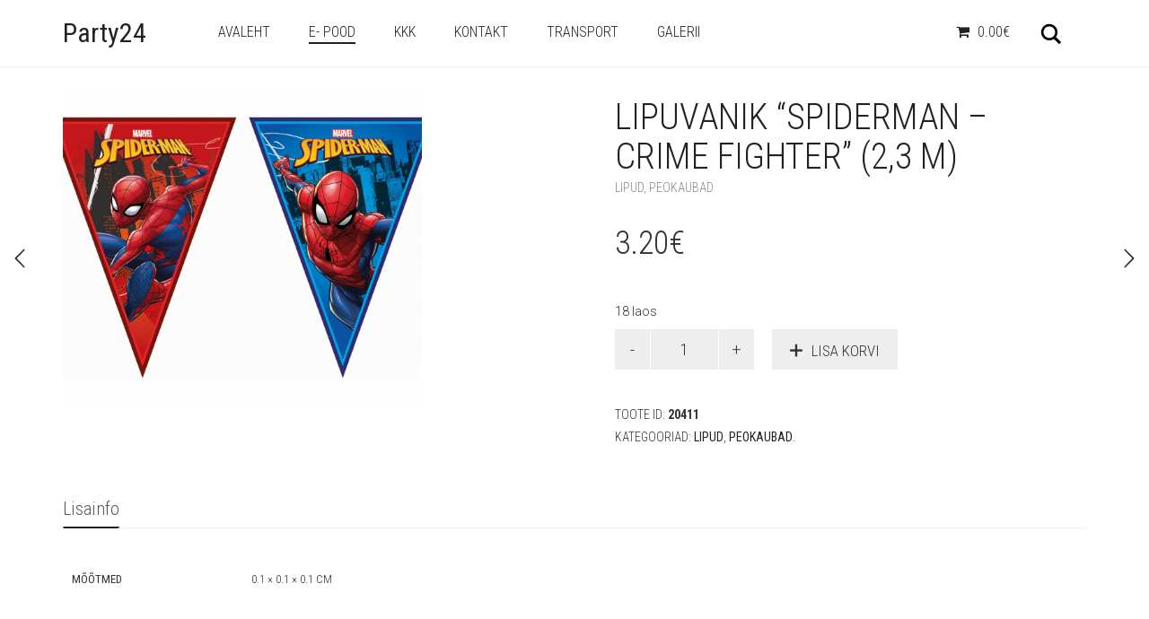

--- FILE ---
content_type: text/html; charset=UTF-8
request_url: https://party24.ee/toode/lipuvanik-spiderman-crime-fighter-23-m/
body_size: 12057
content:
<!DOCTYPE html>
<!--[if lt IE 7 ]><html class="ie ie6" lang="et"> <![endif]-->
<!--[if IE 7 ]><html class="ie ie7" lang="et"> <![endif]-->
<!--[if IE 8 ]><html class="ie ie8" lang="et"> <![endif]-->
<!--[if (gte IE 9)|!(IE)]><!--><html lang="et"> <!--<![endif]-->
<head>
	<meta charset="UTF-8">
	<meta http-equiv="X-UA-Compatible" content="IE=edge">
	<meta name="viewport" content="width=device-width, initial-scale=1">

		<title>Lipuvanik &quot;Spiderman - Crime Fighter&quot; (2,3 m) - Party24</title>

		    <style>
        #wpadminbar #wp-admin-bar-vtrts_free_top_button .ab-icon:before {
            content: "\f185";
            color: #1DAE22;
            top: 3px;
        }
    </style>
    
	<!--[if lt IE 9]>
	<script src="https://party24.ee/wp-content/themes/aurum/assets/js/ie8-responsive-file-warning.js"></script>
	<![endif]-->

	<!--[if lt IE 9]>
	<script src="https://oss.maxcdn.com/libs/html5shiv/3.7.0/html5shiv.js"></script>
	<script src="https://oss.maxcdn.com/libs/respond.js/1.3.0/respond.min.js"></script>
	<![endif]-->

<meta name='robots' content='index, follow, max-image-preview:large, max-snippet:-1, max-video-preview:-1' />

	<!-- This site is optimized with the Yoast SEO plugin v19.10 - https://yoast.com/wordpress/plugins/seo/ -->
	<link rel="canonical" href="https://party24.ee/toode/lipuvanik-spiderman-crime-fighter-23-m/" />
	<meta property="og:locale" content="et_EE" />
	<meta property="og:type" content="article" />
	<meta property="og:title" content="Lipuvanik &quot;Spiderman - Crime Fighter&quot; (2,3 m) - Party24" />
	<meta property="og:url" content="https://party24.ee/toode/lipuvanik-spiderman-crime-fighter-23-m/" />
	<meta property="og:site_name" content="Party24" />
	<meta property="article:modified_time" content="2025-08-25T07:05:10+00:00" />
	<meta property="og:image" content="https://party24.ee/wp-content/uploads/2022/05/32073.png" />
	<meta property="og:image:width" content="600" />
	<meta property="og:image:height" content="491" />
	<meta property="og:image:type" content="image/png" />
	<meta name="twitter:card" content="summary_large_image" />
	<script type="application/ld+json" class="yoast-schema-graph">{"@context":"https://schema.org","@graph":[{"@type":"WebPage","@id":"https://party24.ee/toode/lipuvanik-spiderman-crime-fighter-23-m/","url":"https://party24.ee/toode/lipuvanik-spiderman-crime-fighter-23-m/","name":"Lipuvanik \"Spiderman - Crime Fighter\" (2,3 m) - Party24","isPartOf":{"@id":"https://party24.ee/#website"},"primaryImageOfPage":{"@id":"https://party24.ee/toode/lipuvanik-spiderman-crime-fighter-23-m/#primaryimage"},"image":{"@id":"https://party24.ee/toode/lipuvanik-spiderman-crime-fighter-23-m/#primaryimage"},"thumbnailUrl":"https://party24.ee/wp-content/uploads/2022/05/32073.png","datePublished":"2022-05-09T09:51:50+00:00","dateModified":"2025-08-25T07:05:10+00:00","breadcrumb":{"@id":"https://party24.ee/toode/lipuvanik-spiderman-crime-fighter-23-m/#breadcrumb"},"inLanguage":"et","potentialAction":[{"@type":"ReadAction","target":["https://party24.ee/toode/lipuvanik-spiderman-crime-fighter-23-m/"]}]},{"@type":"ImageObject","inLanguage":"et","@id":"https://party24.ee/toode/lipuvanik-spiderman-crime-fighter-23-m/#primaryimage","url":"https://party24.ee/wp-content/uploads/2022/05/32073.png","contentUrl":"https://party24.ee/wp-content/uploads/2022/05/32073.png","width":600,"height":491},{"@type":"BreadcrumbList","@id":"https://party24.ee/toode/lipuvanik-spiderman-crime-fighter-23-m/#breadcrumb","itemListElement":[{"@type":"ListItem","position":1,"name":"Home","item":"https://party24.ee/"},{"@type":"ListItem","position":2,"name":"e- Pood","item":"https://party24.ee/shop/"},{"@type":"ListItem","position":3,"name":"Lipuvanik &#8220;Spiderman &#8211; Crime Fighter&#8221; (2,3 m)"}]},{"@type":"WebSite","@id":"https://party24.ee/#website","url":"https://party24.ee/","name":"Party24","description":"Kaunistuste ja peotarvikute müük","potentialAction":[{"@type":"SearchAction","target":{"@type":"EntryPoint","urlTemplate":"https://party24.ee/?s={search_term_string}"},"query-input":"required name=search_term_string"}],"inLanguage":"et"}]}</script>
	<!-- / Yoast SEO plugin. -->


<link rel='dns-prefetch' href='//fonts.googleapis.com' />
<link rel='dns-prefetch' href='//s.w.org' />
<link rel="alternate" type="application/rss+xml" title="Party24 &raquo; RSS" href="https://party24.ee/feed/" />
<link rel="alternate" type="application/rss+xml" title="Party24 &raquo; Kommentaaride RSS" href="https://party24.ee/comments/feed/" />

	<meta property="og:type" content="article"/>
	<meta property="og:title" content="Lipuvanik &#8220;Spiderman &#8211; Crime Fighter&#8221; (2,3 m)"/>
	<meta property="og:url" content="https://party24.ee/toode/lipuvanik-spiderman-crime-fighter-23-m/"/>
	<meta property="og:site_name" content="Party24"/>
	<meta property="og:description" content=""/>

		<meta property="og:image" content="https://party24.ee/wp-content/uploads/2022/05/32073.png"/>
	<link itemprop="image" href="https://party24.ee/wp-content/uploads/2022/05/32073.png" />
	
				<!--
		  <PageMap>
		    <DataObject type="thumbnail">
		      <Attribute name="src" value="https://party24.ee/wp-content/uploads/2022/05/32073-150x150.png"/>
		      <Attribute name="width" value="150"/>
		      <Attribute name="height" value="150"/>
		    </DataObject>
		  </PageMap>
		-->
			
	<script type="text/javascript">
window._wpemojiSettings = {"baseUrl":"https:\/\/s.w.org\/images\/core\/emoji\/13.1.0\/72x72\/","ext":".png","svgUrl":"https:\/\/s.w.org\/images\/core\/emoji\/13.1.0\/svg\/","svgExt":".svg","source":{"concatemoji":"https:\/\/party24.ee\/wp-includes\/js\/wp-emoji-release.min.js?ver=5.9.12"}};
/*! This file is auto-generated */
!function(e,a,t){var n,r,o,i=a.createElement("canvas"),p=i.getContext&&i.getContext("2d");function s(e,t){var a=String.fromCharCode;p.clearRect(0,0,i.width,i.height),p.fillText(a.apply(this,e),0,0);e=i.toDataURL();return p.clearRect(0,0,i.width,i.height),p.fillText(a.apply(this,t),0,0),e===i.toDataURL()}function c(e){var t=a.createElement("script");t.src=e,t.defer=t.type="text/javascript",a.getElementsByTagName("head")[0].appendChild(t)}for(o=Array("flag","emoji"),t.supports={everything:!0,everythingExceptFlag:!0},r=0;r<o.length;r++)t.supports[o[r]]=function(e){if(!p||!p.fillText)return!1;switch(p.textBaseline="top",p.font="600 32px Arial",e){case"flag":return s([127987,65039,8205,9895,65039],[127987,65039,8203,9895,65039])?!1:!s([55356,56826,55356,56819],[55356,56826,8203,55356,56819])&&!s([55356,57332,56128,56423,56128,56418,56128,56421,56128,56430,56128,56423,56128,56447],[55356,57332,8203,56128,56423,8203,56128,56418,8203,56128,56421,8203,56128,56430,8203,56128,56423,8203,56128,56447]);case"emoji":return!s([10084,65039,8205,55357,56613],[10084,65039,8203,55357,56613])}return!1}(o[r]),t.supports.everything=t.supports.everything&&t.supports[o[r]],"flag"!==o[r]&&(t.supports.everythingExceptFlag=t.supports.everythingExceptFlag&&t.supports[o[r]]);t.supports.everythingExceptFlag=t.supports.everythingExceptFlag&&!t.supports.flag,t.DOMReady=!1,t.readyCallback=function(){t.DOMReady=!0},t.supports.everything||(n=function(){t.readyCallback()},a.addEventListener?(a.addEventListener("DOMContentLoaded",n,!1),e.addEventListener("load",n,!1)):(e.attachEvent("onload",n),a.attachEvent("onreadystatechange",function(){"complete"===a.readyState&&t.readyCallback()})),(n=t.source||{}).concatemoji?c(n.concatemoji):n.wpemoji&&n.twemoji&&(c(n.twemoji),c(n.wpemoji)))}(window,document,window._wpemojiSettings);
</script>
<style type="text/css">
img.wp-smiley,
img.emoji {
	display: inline !important;
	border: none !important;
	box-shadow: none !important;
	height: 1em !important;
	width: 1em !important;
	margin: 0 0.07em !important;
	vertical-align: -0.1em !important;
	background: none !important;
	padding: 0 !important;
}
</style>
	<style>
	
.laborator-admin-bar-menu {
	position: relative !important;
	display: inline-block;
	width: 16px !important;
	height: 16px !important;
	background: url(https://party24.ee/wp-content/themes/aurum/assets/images/laborator-icon.png) no-repeat 0px 0px !important;
	background-size: 16px !important;
	margin-right: 8px !important;
	top: 3px !important;
}

#wp-admin-bar-laborator-options:hover .laborator-admin-bar-menu {
	background-position: 0 -32px !important;
}

.laborator-admin-bar-menu:before {
	display: none !important;
}

#toplevel_page_laborator_options .wp-menu-image {
	background: url(https://party24.ee/wp-content/themes/aurum/assets/images/laborator-icon.png) no-repeat 11px 8px !important;
	background-size: 16px !important;
}

#toplevel_page_laborator_options .wp-menu-image:before {
	display: none;
}

#toplevel_page_laborator_options .wp-menu-image img {
	display: none;
}

#toplevel_page_laborator_options:hover .wp-menu-image, #toplevel_page_laborator_options.wp-has-current-submenu .wp-menu-image {
	background-position: 11px -24px !important;
}

</style>
<link rel='stylesheet' id='wp-block-library-css'  href='https://party24.ee/wp-includes/css/dist/block-library/style.min.css?ver=5.9.12' type='text/css' media='all' />
<link rel='stylesheet' id='wc-blocks-vendors-style-css'  href='https://party24.ee/wp-content/plugins/woocommerce/packages/woocommerce-blocks/build/wc-blocks-vendors-style.css?ver=8.7.5' type='text/css' media='all' />
<link rel='stylesheet' id='wc-blocks-style-css'  href='https://party24.ee/wp-content/plugins/woocommerce/packages/woocommerce-blocks/build/wc-blocks-style.css?ver=8.7.5' type='text/css' media='all' />
<style id='global-styles-inline-css' type='text/css'>
body{--wp--preset--color--black: #000000;--wp--preset--color--cyan-bluish-gray: #abb8c3;--wp--preset--color--white: #ffffff;--wp--preset--color--pale-pink: #f78da7;--wp--preset--color--vivid-red: #cf2e2e;--wp--preset--color--luminous-vivid-orange: #ff6900;--wp--preset--color--luminous-vivid-amber: #fcb900;--wp--preset--color--light-green-cyan: #7bdcb5;--wp--preset--color--vivid-green-cyan: #00d084;--wp--preset--color--pale-cyan-blue: #8ed1fc;--wp--preset--color--vivid-cyan-blue: #0693e3;--wp--preset--color--vivid-purple: #9b51e0;--wp--preset--gradient--vivid-cyan-blue-to-vivid-purple: linear-gradient(135deg,rgba(6,147,227,1) 0%,rgb(155,81,224) 100%);--wp--preset--gradient--light-green-cyan-to-vivid-green-cyan: linear-gradient(135deg,rgb(122,220,180) 0%,rgb(0,208,130) 100%);--wp--preset--gradient--luminous-vivid-amber-to-luminous-vivid-orange: linear-gradient(135deg,rgba(252,185,0,1) 0%,rgba(255,105,0,1) 100%);--wp--preset--gradient--luminous-vivid-orange-to-vivid-red: linear-gradient(135deg,rgba(255,105,0,1) 0%,rgb(207,46,46) 100%);--wp--preset--gradient--very-light-gray-to-cyan-bluish-gray: linear-gradient(135deg,rgb(238,238,238) 0%,rgb(169,184,195) 100%);--wp--preset--gradient--cool-to-warm-spectrum: linear-gradient(135deg,rgb(74,234,220) 0%,rgb(151,120,209) 20%,rgb(207,42,186) 40%,rgb(238,44,130) 60%,rgb(251,105,98) 80%,rgb(254,248,76) 100%);--wp--preset--gradient--blush-light-purple: linear-gradient(135deg,rgb(255,206,236) 0%,rgb(152,150,240) 100%);--wp--preset--gradient--blush-bordeaux: linear-gradient(135deg,rgb(254,205,165) 0%,rgb(254,45,45) 50%,rgb(107,0,62) 100%);--wp--preset--gradient--luminous-dusk: linear-gradient(135deg,rgb(255,203,112) 0%,rgb(199,81,192) 50%,rgb(65,88,208) 100%);--wp--preset--gradient--pale-ocean: linear-gradient(135deg,rgb(255,245,203) 0%,rgb(182,227,212) 50%,rgb(51,167,181) 100%);--wp--preset--gradient--electric-grass: linear-gradient(135deg,rgb(202,248,128) 0%,rgb(113,206,126) 100%);--wp--preset--gradient--midnight: linear-gradient(135deg,rgb(2,3,129) 0%,rgb(40,116,252) 100%);--wp--preset--duotone--dark-grayscale: url('#wp-duotone-dark-grayscale');--wp--preset--duotone--grayscale: url('#wp-duotone-grayscale');--wp--preset--duotone--purple-yellow: url('#wp-duotone-purple-yellow');--wp--preset--duotone--blue-red: url('#wp-duotone-blue-red');--wp--preset--duotone--midnight: url('#wp-duotone-midnight');--wp--preset--duotone--magenta-yellow: url('#wp-duotone-magenta-yellow');--wp--preset--duotone--purple-green: url('#wp-duotone-purple-green');--wp--preset--duotone--blue-orange: url('#wp-duotone-blue-orange');--wp--preset--font-size--small: 13px;--wp--preset--font-size--medium: 20px;--wp--preset--font-size--large: 36px;--wp--preset--font-size--x-large: 42px;}.has-black-color{color: var(--wp--preset--color--black) !important;}.has-cyan-bluish-gray-color{color: var(--wp--preset--color--cyan-bluish-gray) !important;}.has-white-color{color: var(--wp--preset--color--white) !important;}.has-pale-pink-color{color: var(--wp--preset--color--pale-pink) !important;}.has-vivid-red-color{color: var(--wp--preset--color--vivid-red) !important;}.has-luminous-vivid-orange-color{color: var(--wp--preset--color--luminous-vivid-orange) !important;}.has-luminous-vivid-amber-color{color: var(--wp--preset--color--luminous-vivid-amber) !important;}.has-light-green-cyan-color{color: var(--wp--preset--color--light-green-cyan) !important;}.has-vivid-green-cyan-color{color: var(--wp--preset--color--vivid-green-cyan) !important;}.has-pale-cyan-blue-color{color: var(--wp--preset--color--pale-cyan-blue) !important;}.has-vivid-cyan-blue-color{color: var(--wp--preset--color--vivid-cyan-blue) !important;}.has-vivid-purple-color{color: var(--wp--preset--color--vivid-purple) !important;}.has-black-background-color{background-color: var(--wp--preset--color--black) !important;}.has-cyan-bluish-gray-background-color{background-color: var(--wp--preset--color--cyan-bluish-gray) !important;}.has-white-background-color{background-color: var(--wp--preset--color--white) !important;}.has-pale-pink-background-color{background-color: var(--wp--preset--color--pale-pink) !important;}.has-vivid-red-background-color{background-color: var(--wp--preset--color--vivid-red) !important;}.has-luminous-vivid-orange-background-color{background-color: var(--wp--preset--color--luminous-vivid-orange) !important;}.has-luminous-vivid-amber-background-color{background-color: var(--wp--preset--color--luminous-vivid-amber) !important;}.has-light-green-cyan-background-color{background-color: var(--wp--preset--color--light-green-cyan) !important;}.has-vivid-green-cyan-background-color{background-color: var(--wp--preset--color--vivid-green-cyan) !important;}.has-pale-cyan-blue-background-color{background-color: var(--wp--preset--color--pale-cyan-blue) !important;}.has-vivid-cyan-blue-background-color{background-color: var(--wp--preset--color--vivid-cyan-blue) !important;}.has-vivid-purple-background-color{background-color: var(--wp--preset--color--vivid-purple) !important;}.has-black-border-color{border-color: var(--wp--preset--color--black) !important;}.has-cyan-bluish-gray-border-color{border-color: var(--wp--preset--color--cyan-bluish-gray) !important;}.has-white-border-color{border-color: var(--wp--preset--color--white) !important;}.has-pale-pink-border-color{border-color: var(--wp--preset--color--pale-pink) !important;}.has-vivid-red-border-color{border-color: var(--wp--preset--color--vivid-red) !important;}.has-luminous-vivid-orange-border-color{border-color: var(--wp--preset--color--luminous-vivid-orange) !important;}.has-luminous-vivid-amber-border-color{border-color: var(--wp--preset--color--luminous-vivid-amber) !important;}.has-light-green-cyan-border-color{border-color: var(--wp--preset--color--light-green-cyan) !important;}.has-vivid-green-cyan-border-color{border-color: var(--wp--preset--color--vivid-green-cyan) !important;}.has-pale-cyan-blue-border-color{border-color: var(--wp--preset--color--pale-cyan-blue) !important;}.has-vivid-cyan-blue-border-color{border-color: var(--wp--preset--color--vivid-cyan-blue) !important;}.has-vivid-purple-border-color{border-color: var(--wp--preset--color--vivid-purple) !important;}.has-vivid-cyan-blue-to-vivid-purple-gradient-background{background: var(--wp--preset--gradient--vivid-cyan-blue-to-vivid-purple) !important;}.has-light-green-cyan-to-vivid-green-cyan-gradient-background{background: var(--wp--preset--gradient--light-green-cyan-to-vivid-green-cyan) !important;}.has-luminous-vivid-amber-to-luminous-vivid-orange-gradient-background{background: var(--wp--preset--gradient--luminous-vivid-amber-to-luminous-vivid-orange) !important;}.has-luminous-vivid-orange-to-vivid-red-gradient-background{background: var(--wp--preset--gradient--luminous-vivid-orange-to-vivid-red) !important;}.has-very-light-gray-to-cyan-bluish-gray-gradient-background{background: var(--wp--preset--gradient--very-light-gray-to-cyan-bluish-gray) !important;}.has-cool-to-warm-spectrum-gradient-background{background: var(--wp--preset--gradient--cool-to-warm-spectrum) !important;}.has-blush-light-purple-gradient-background{background: var(--wp--preset--gradient--blush-light-purple) !important;}.has-blush-bordeaux-gradient-background{background: var(--wp--preset--gradient--blush-bordeaux) !important;}.has-luminous-dusk-gradient-background{background: var(--wp--preset--gradient--luminous-dusk) !important;}.has-pale-ocean-gradient-background{background: var(--wp--preset--gradient--pale-ocean) !important;}.has-electric-grass-gradient-background{background: var(--wp--preset--gradient--electric-grass) !important;}.has-midnight-gradient-background{background: var(--wp--preset--gradient--midnight) !important;}.has-small-font-size{font-size: var(--wp--preset--font-size--small) !important;}.has-medium-font-size{font-size: var(--wp--preset--font-size--medium) !important;}.has-large-font-size{font-size: var(--wp--preset--font-size--large) !important;}.has-x-large-font-size{font-size: var(--wp--preset--font-size--x-large) !important;}
</style>
<link rel='stylesheet' id='layerslider-css'  href='https://party24.ee/wp-content/plugins/LayerSlider/static/css/layerslider.css?ver=5.6.10' type='text/css' media='all' />
<link rel='stylesheet' id='ls-google-fonts-css'  href='https://fonts.googleapis.com/css?family=Lato:100,300,regular,700,900%7COpen+Sans:300%7CIndie+Flower:regular%7COswald:300,regular,700&#038;subset=latin%2Clatin-ext' type='text/css' media='all' />
<link rel='stylesheet' id='wpmenucart-icons-css'  href='https://party24.ee/wp-content/plugins/woocommerce-menu-bar-cart/assets/css/wpmenucart-icons.min.css?ver=2.12.1' type='text/css' media='all' />
<style id='wpmenucart-icons-inline-css' type='text/css'>
@font-face{font-family:WPMenuCart;src:url(https://party24.ee/wp-content/plugins/woocommerce-menu-bar-cart/assets/fonts/WPMenuCart.eot);src:url(https://party24.ee/wp-content/plugins/woocommerce-menu-bar-cart/assets/fonts/WPMenuCart.eot?#iefix) format('embedded-opentype'),url(https://party24.ee/wp-content/plugins/woocommerce-menu-bar-cart/assets/fonts/WPMenuCart.woff2) format('woff2'),url(https://party24.ee/wp-content/plugins/woocommerce-menu-bar-cart/assets/fonts/WPMenuCart.woff) format('woff'),url(https://party24.ee/wp-content/plugins/woocommerce-menu-bar-cart/assets/fonts/WPMenuCart.ttf) format('truetype'),url(https://party24.ee/wp-content/plugins/woocommerce-menu-bar-cart/assets/fonts/WPMenuCart.svg#WPMenuCart) format('svg');font-weight:400;font-style:normal;font-display:swap}
</style>
<link rel='stylesheet' id='wpmenucart-css'  href='https://party24.ee/wp-content/plugins/woocommerce-menu-bar-cart/assets/css/wpmenucart-main.min.css?ver=2.12.1' type='text/css' media='all' />
<style id='woocommerce-inline-inline-css' type='text/css'>
.woocommerce form .form-row .required { visibility: visible; }
</style>
<link rel='stylesheet' id='wcz-frontend-css'  href='https://party24.ee/wp-content/plugins/woocustomizer/assets/css/frontend.css?ver=2.4.5' type='text/css' media='all' />
<link rel='stylesheet' id='icons-entypo-css'  href='https://party24.ee/wp-content/themes/aurum/assets/css/fonts/entypo/css/entyporegular.css' type='text/css' media='all' />
<link rel='stylesheet' id='icons-fontawesome-css'  href='https://party24.ee/wp-content/themes/aurum/assets/css/fonts/font-awesome/font-awesome.css' type='text/css' media='all' />
<link rel='stylesheet' id='bootstrap-css'  href='https://party24.ee/wp-content/themes/aurum/assets/css/bootstrap.css' type='text/css' media='all' />
<link rel='stylesheet' id='aurum-main-css'  href='https://party24.ee/wp-content/themes/aurum/assets/css/aurum.css?ver=2.9.5' type='text/css' media='all' />
<link rel='stylesheet' id='style-css'  href='https://party24.ee/wp-content/themes/aurum/style.css?ver=2.9.5' type='text/css' media='all' />
<link rel='stylesheet' id='primary-font-css'  href='//fonts.googleapis.com/css?family=Roboto%3A300italic%2C400italic%2C700italic%2C300%2C400%2C700&#038;subset=latin&#038;ver=5.9.12' type='text/css' media='all' />
<link rel='stylesheet' id='heading-font-css'  href='//fonts.googleapis.com/css?family=Roboto+Condensed%3A300italic%2C400italic%2C700italic%2C300%2C400%2C700&#038;ver=5.9.12' type='text/css' media='all' />
<link rel='stylesheet' id='dashicons-css'  href='https://party24.ee/wp-includes/css/dashicons.min.css?ver=5.9.12' type='text/css' media='all' />
<link rel='stylesheet' id='thwepof-public-style-css'  href='https://party24.ee/wp-content/plugins/woo-extra-product-options/public/assets/css/thwepof-public.min.css?ver=5.9.12' type='text/css' media='all' />
<link rel='stylesheet' id='jquery-ui-style-css'  href='https://party24.ee/wp-content/plugins/woo-extra-product-options/public/assets/css/jquery-ui/jquery-ui.css?ver=5.9.12' type='text/css' media='all' />
<script type="text/javascript">
var ajaxurl = ajaxurl || 'https://party24.ee/wp-admin/admin-ajax.php';
</script>
<script type='text/javascript' id='ahc_front_js-js-extra'>
/* <![CDATA[ */
var ahc_ajax_front = {"ajax_url":"https:\/\/party24.ee\/wp-admin\/admin-ajax.php","page_id":"20411","page_title":"Lipuvanik \u201cSpiderman \u2013 Crime Fighter\u201d (2,3 m)","post_type":"product"};
/* ]]> */
</script>
<script type='text/javascript' src='https://party24.ee/wp-content/plugins/visitors-traffic-real-time-statistics/js/front.js?ver=5.9.12' id='ahc_front_js-js'></script>
<script type='text/javascript' src='https://party24.ee/wp-includes/js/jquery/jquery.min.js?ver=3.6.0' id='jquery-core-js'></script>
<script type='text/javascript' src='https://party24.ee/wp-includes/js/jquery/jquery-migrate.min.js?ver=3.3.2' id='jquery-migrate-js'></script>
<script type='text/javascript' id='layerslider-js-extra'>
/* <![CDATA[ */
var LS_Meta = {"v":"5.6.10"};
/* ]]> */
</script>
<script type='text/javascript' src='https://party24.ee/wp-content/plugins/LayerSlider/static/js/layerslider.kreaturamedia.jquery.js?ver=5.6.10' id='layerslider-js'></script>
<script type='text/javascript' src='https://party24.ee/wp-content/plugins/LayerSlider/static/js/layerslider.transitions.js?ver=5.6.10' id='layerslider-transitions-js'></script>
<script type='text/javascript' src='https://party24.ee/wp-content/plugins/woocommerce/assets/js/jquery-blockui/jquery.blockUI.min.js?ver=2.7.0-wc.7.1.0' id='jquery-blockui-js'></script>
<script type='text/javascript' id='wc-add-to-cart-js-extra'>
/* <![CDATA[ */
var wc_add_to_cart_params = {"ajax_url":"\/wp-admin\/admin-ajax.php","wc_ajax_url":"\/?wc-ajax=%%endpoint%%","i18n_view_cart":"Vaata ostukorvi","cart_url":"https:\/\/party24.ee\/cart\/","is_cart":"","cart_redirect_after_add":"no"};
/* ]]> */
</script>
<script type='text/javascript' src='https://party24.ee/wp-content/plugins/woocommerce/assets/js/frontend/add-to-cart.min.js?ver=7.1.0' id='wc-add-to-cart-js'></script>
<script type='text/javascript' src='https://party24.ee/wp-content/plugins/js_composer/assets/js/vendors/woocommerce-add-to-cart.js?ver=4.12.1' id='vc_woocommerce-add-to-cart-js-js'></script>
<meta name="generator" content="Powered by LayerSlider 5.6.10 - Multi-Purpose, Responsive, Parallax, Mobile-Friendly Slider Plugin for WordPress." />
<!-- LayerSlider updates and docs at: https://kreaturamedia.com/layerslider-responsive-wordpress-slider-plugin/ -->
<link rel="https://api.w.org/" href="https://party24.ee/wp-json/" /><link rel="alternate" type="application/json" href="https://party24.ee/wp-json/wp/v2/product/20411" /><link rel="EditURI" type="application/rsd+xml" title="RSD" href="https://party24.ee/xmlrpc.php?rsd" />
<link rel="wlwmanifest" type="application/wlwmanifest+xml" href="https://party24.ee/wp-includes/wlwmanifest.xml" /> 
<meta name="generator" content="WordPress 5.9.12" />
<meta name="generator" content="WooCommerce 7.1.0" />
<link rel='shortlink' href='https://party24.ee/?p=20411' />
<link rel="alternate" type="application/json+oembed" href="https://party24.ee/wp-json/oembed/1.0/embed?url=https%3A%2F%2Fparty24.ee%2Ftoode%2Flipuvanik-spiderman-crime-fighter-23-m%2F" />
<link rel="alternate" type="text/xml+oembed" href="https://party24.ee/wp-json/oembed/1.0/embed?url=https%3A%2F%2Fparty24.ee%2Ftoode%2Flipuvanik-spiderman-crime-fighter-23-m%2F&#038;format=xml" />
            <link href="https://cdnjs.cloudflare.com/ajax/libs/chosen/1.8.7/chosen.css" rel="stylesheet" />
            <script src="https://cdnjs.cloudflare.com/ajax/libs/chosen/1.8.7/chosen.jquery.min.js"></script>
            <!-- Analytics by WP Statistics v13.2.7 - https://wp-statistics.com/ -->
<style id="theme-custom-css">
body {}.woocommerce .shop-item .item-image img {max-width: 300px !important;width: 100% !important;height: auto !important;}
</style>	<noscript><style>.woocommerce-product-gallery{ opacity: 1 !important; }</style></noscript>
	<style type="text/css">.recentcomments a{display:inline !important;padding:0 !important;margin:0 !important;}</style><meta name="generator" content="Powered by Visual Composer - drag and drop page builder for WordPress."/>
<!--[if lte IE 9]><link rel="stylesheet" type="text/css" href="https://party24.ee/wp-content/plugins/js_composer/assets/css/vc_lte_ie9.min.css" media="screen"><![endif]--><!--[if IE  8]><link rel="stylesheet" type="text/css" href="https://party24.ee/wp-content/plugins/js_composer/assets/css/vc-ie8.min.css" media="screen"><![endif]-->			<script  type="text/javascript">
				!function(f,b,e,v,n,t,s){if(f.fbq)return;n=f.fbq=function(){n.callMethod?
					n.callMethod.apply(n,arguments):n.queue.push(arguments)};if(!f._fbq)f._fbq=n;
					n.push=n;n.loaded=!0;n.version='2.0';n.queue=[];t=b.createElement(e);t.async=!0;
					t.src=v;s=b.getElementsByTagName(e)[0];s.parentNode.insertBefore(t,s)}(window,
					document,'script','https://connect.facebook.net/en_US/fbevents.js');
			</script>
			<!-- WooCommerce Facebook Integration Begin -->
			<script  type="text/javascript">

				fbq('init', '164533227656639', {}, {
    "agent": "woocommerce-7.1.0-3.0.4"
});

				fbq( 'track', 'PageView', {
    "source": "woocommerce",
    "version": "7.1.0",
    "pluginVersion": "3.0.4"
} );

				document.addEventListener( 'DOMContentLoaded', function() {
					jQuery && jQuery( function( $ ) {
						// Insert placeholder for events injected when a product is added to the cart through AJAX.
						$( document.body ).append( '<div class=\"wc-facebook-pixel-event-placeholder\"></div>' );
					} );
				}, false );

			</script>
			<!-- WooCommerce Facebook Integration End -->
			<noscript><style type="text/css"> .wpb_animate_when_almost_visible { opacity: 1; }</style></noscript>	</head>
	<body class="product-template-default single single-product postid-20411 theme-aurum woocommerce woocommerce-page woocommerce-no-js wcz-woocommerce product-images-lazyload single-post-lightbox-on wpb-js-composer js-comp-ver-4.12.1 vc_responsive">

		<header class="site-header header-type-1 sticky">

	
	<div class="container">
		<div class="row">
			<div class="col-sm-12">

				<div class="header-menu">

					
					<div class="logo text-logo">

	<a href="https://party24.ee">
			Party24		</a>
	
	
</div>
					<nav class="main-menu" role="navigation">
	<ul id="menu-main-menu" class="nav"><li id="menu-item-1290" class="menu-item menu-item-type-custom menu-item-object-custom menu-item-home menu-item-1290"><a href="http://party24.ee">Avaleht</a></li>
<li id="menu-item-1424" class="menu-item menu-item-type-post_type menu-item-object-page current_page_parent menu-item-1424"><a href="https://party24.ee/shop/">e- Pood</a></li>
<li id="menu-item-1451" class="menu-item menu-item-type-post_type menu-item-object-page menu-item-1451"><a href="https://party24.ee/f-a-q/">KKK</a></li>
<li id="menu-item-1425" class="menu-item menu-item-type-post_type menu-item-object-page menu-item-1425"><a href="https://party24.ee/contact/">Kontakt</a></li>
<li id="menu-item-13442" class="menu-item menu-item-type-post_type menu-item-object-page menu-item-13442"><a href="https://party24.ee/transport/">Transport</a></li>
<li id="menu-item-12337" class="menu-item menu-item-type-post_type menu-item-object-page menu-item-12337"><a href="https://party24.ee/galerii/">Galerii</a></li>
<li class="menu-item wpmenucartli wpmenucart-display-right menu-item" id="wpmenucartli"><a class="wpmenucart-contents empty-wpmenucart-visible" href="https://party24.ee/shop/" title="Start shopping"><i class="wpmenucart-icon-shopping-cart-0" role="img" aria-label="Ostukorv"></i><span class="amount">0.00&euro;</span></a></li></ul>	
	
	</nav>
					<div class="header-links">

	<ul class="header-widgets">
				<li>

			<form action="https://party24.ee" method="get" class="search-form" enctype="application/x-www-form-urlencoded">

				<div class="search-input-env">
					<input type="text" class="form-control search-input" name="s" placeholder="Otsi..." value="">
				</div>

				<a href="#" class="search-btn">
					<svg version="1.1" xmlns="http://www.w3.org/2000/svg" xmlns:xlink="http://www.w3.org/1999/xlink" x="0px" y="0px"

	 width="24px" height="24px" viewBox="0 0 512 512" enable-background="new 0 0 512 512" xml:space="preserve">

<path id="search-svg" d="M460.355,421.59L353.844,315.078c20.041-27.553,31.885-61.437,31.885-98.037

	C385.729,124.934,310.793,50,218.686,50C126.58,50,51.645,124.934,51.645,217.041c0,92.106,74.936,167.041,167.041,167.041

	c34.912,0,67.352-10.773,94.184-29.158L419.945,462L460.355,421.59z M100.631,217.041c0-65.096,52.959-118.056,118.055-118.056

	c65.098,0,118.057,52.959,118.057,118.056c0,65.096-52.959,118.056-118.057,118.056C153.59,335.097,100.631,282.137,100.631,217.041

	z"/>

</svg>

					<span class="sr-only">Otsi</span>
				</a>

			</form>

		</li>
		
						<li>
			<a class="cart-counter cart-counter-ajax" href="https://party24.ee/cart/">
				<span class="badge items-count">0</span>
				<svg version="1.1" xmlns="http://www.w3.org/2000/svg" xmlns:xlink="http://www.w3.org/1999/xlink" x="0px" y="0px"
	 width="24px" height="24px" viewBox="0 0 512 512" enable-background="new 0 0 512 512" xml:space="preserve">
<path id="cart_1-svg" d="M67.851,183.609l-17.682-40h289.744l-12.576,40H67.851z M82.271,218.277l17.461,39.498h205.084
	l12.42-39.498H82.271z M389.858,105.109l-59.18,188.166H115.231l17.627,40h227.068l59.178-188.166h29.98l12.746-40H389.858z
	 M289.925,353.109c-14.852,0-26.891,12.039-26.891,26.891s12.039,26.891,26.891,26.891s26.891-12.039,26.891-26.891
	S304.776,353.109,289.925,353.109z M201.042,353.109c-14.852,0-26.891,12.039-26.891,26.891s12.039,26.891,26.891,26.891
	s26.891-12.039,26.891-26.891S215.894,353.109,201.042,353.109z"/>
</svg>
			</a>

			<div class="lab-mini-cart">
									<div class="cart-is-loading">Laeb ostukorvi sisu...</div>
							</div>
		</li>
			</ul>

</div>
				</div>

			</div>
		</div>
	</div>

	
</header>

<header class="mobile-menu">

	<section class="mobile-logo">

		<div class="logo text-logo">

	<a href="https://party24.ee">
			Party24		</a>
	
	
</div>		
		
		<div class="mobile-toggles">
			<a class="toggle-menu" href="#">
				<svg version="1.1" xmlns="http://www.w3.org/2000/svg" xmlns:xlink="http://www.w3.org/1999/xlink" x="0px" y="0px"
	 width="24px" height="24px" viewBox="0 0 512 512" enable-background="new 0 0 512 512" xml:space="preserve">
<path id="toggle-menu-svg" d="M462,163.5H50v-65h412V163.5z M462,223.5H50v65h412V223.5z M462,348.5H50v65h412V348.5z"/>
</svg>
				<span class="sr-only">Kuva menüü</span>
			</a>
		</div>

	</section>

	<section class="search-site">

		<form action="https://party24.ee" method="get" class="search-form" enctype="application/x-www-form-urlencoded">

	<div class="search-input-env">
		<input type="text" class="form-control search-input" name="s" placeholder="Otsi..." value="">

		<button type="submit" class="btn btn-link mobile-search-button">
			<svg version="1.1" xmlns="http://www.w3.org/2000/svg" xmlns:xlink="http://www.w3.org/1999/xlink" x="0px" y="0px"

	 width="24px" height="24px" viewBox="0 0 512 512" enable-background="new 0 0 512 512" xml:space="preserve">

<path id="search-svg" d="M460.355,421.59L353.844,315.078c20.041-27.553,31.885-61.437,31.885-98.037

	C385.729,124.934,310.793,50,218.686,50C126.58,50,51.645,124.934,51.645,217.041c0,92.106,74.936,167.041,167.041,167.041

	c34.912,0,67.352-10.773,94.184-29.158L419.945,462L460.355,421.59z M100.631,217.041c0-65.096,52.959-118.056,118.055-118.056

	c65.098,0,118.057,52.959,118.057,118.056c0,65.096-52.959,118.056-118.057,118.056C153.59,335.097,100.631,282.137,100.631,217.041

	z"/>

</svg>

		</button>
	</div>

</form>
	</section>

	<ul id="menu-main-menu-1" class="mobile-menu"><li class="menu-item menu-item-type-custom menu-item-object-custom menu-item-home menu-item-1290"><a href="http://party24.ee">Avaleht</a></li>
<li class="menu-item menu-item-type-post_type menu-item-object-page current_page_parent menu-item-1424"><a href="https://party24.ee/shop/">e- Pood</a></li>
<li class="menu-item menu-item-type-post_type menu-item-object-page menu-item-1451"><a href="https://party24.ee/f-a-q/">KKK</a></li>
<li class="menu-item menu-item-type-post_type menu-item-object-page menu-item-1425"><a href="https://party24.ee/contact/">Kontakt</a></li>
<li class="menu-item menu-item-type-post_type menu-item-object-page menu-item-13442"><a href="https://party24.ee/transport/">Transport</a></li>
<li class="menu-item menu-item-type-post_type menu-item-object-page menu-item-12337"><a href="https://party24.ee/galerii/">Galerii</a></li>
<li class="menu-item wpmenucartli wpmenucart-display-right menu-item" id="wpmenucartli"><a class="wpmenucart-contents empty-wpmenucart-visible" href="https://party24.ee/shop/" title="Start shopping"><i class="wpmenucart-icon-shopping-cart-0" role="img" aria-label="Ostukorv"></i><span class="amount">0.00&euro;</span></a></li></ul>
		<section class="cart-info">
		<a class="cart-counter cart-zero" href="https://party24.ee/cart/">
			<i class="cart-icon"><svg version="1.1" xmlns="http://www.w3.org/2000/svg" xmlns:xlink="http://www.w3.org/1999/xlink" x="0px" y="0px"
	 width="24px" height="24px" viewBox="0 0 512 512" enable-background="new 0 0 512 512" xml:space="preserve">
<path id="cart-info-icon" d="M67.851,183.609l-17.682-40h289.744l-12.576,40H67.851z M82.271,218.277l17.461,39.498h205.084
	l12.42-39.498H82.271z M389.858,105.109l-59.18,188.166H115.231l17.627,40h227.068l59.178-188.166h29.98l12.746-40H389.858z
	 M289.925,353.109c-14.852,0-26.891,12.039-26.891,26.891s12.039,26.891,26.891,26.891s26.891-12.039,26.891-26.891
	S304.776,353.109,289.925,353.109z M201.042,353.109c-14.852,0-26.891,12.039-26.891,26.891s12.039,26.891,26.891,26.891
	s26.891-12.039,26.891-26.891S215.894,353.109,201.042,353.109z"/>
</svg>
</i>
			<strong>Ostukorv</strong>
			<span class="badge items-count">0</span>
		</a>
	</section>
	
	<header class="site-header">
			</header>

</header>

	<section class="shop shop-item-single">
		<div class="container woocommerce">

	
	
		
		
			
<div class="woocommerce-notices-wrapper"></div>
<div class="row">
	<div itemscope itemtype="http://schema.org/Product" id="product-20411" class="item-details-single post-20411 product type-product status-publish has-post-thumbnail product_cat-lipud product_cat-peokaubad first instock taxable shipping-taxable purchasable product-type-simple">

		<div class="col-lg-6 col-md-6 col-sm-6 shop-item">
		<style>
.shop-item-single .item-details-single .shop-item .product-images img {
	max-width: 400px;
}
</style>
<div class="row">
	
		
	<div class="col-lg-12">

				<div class="images hidden">
			<div class="thumbnails"></div>
		</div>
			
		<div class="product-images nivo" data-autoswitch="5000">
			<a href="https://party24.ee/wp-content/uploads/2022/05/32073.png" itemprop="image" class="woocommerce-main-image zoom" zoom item-image-big" data-title="" data-lightbox-gallery="shop-gallery"><img width="555" height="491" src="https://party24.ee/wp-content/uploads/2022/05/32073-555x491.png" class="attachment-shop-thumb-main size-shop-thumb-main wp-post-image" alt="" title="32073" /></a>		</div>
		
				
	</div>
	
</div>
		</div>

		<div class="col-lg-6 col-md-6 col-sm-6">

			<div class="summary entry-summary item-info">

				<h1 itemprop="name" class="product_title entry-title">
	Lipuvanik &#8220;Spiderman &#8211; Crime Fighter&#8221; (2,3 m)
		<small class="product-terms">
		<a href="https://party24.ee/tootekategooria/peokaubad/lipud/" rel="tag">Lipud</a>, <a href="https://party24.ee/tootekategooria/peokaubad/" rel="tag">Peokaubad</a>	</small>
	</h1><div itemprop="offers" itemscope itemtype="http://schema.org/Offer">

	<p class="price"><span class="woocommerce-Price-amount amount"><bdi>3.20<span class="woocommerce-Price-currencySymbol">&euro;</span></bdi></span></p>

	<meta itemprop="price" content="3.20" />
	<meta itemprop="priceCurrency" content="EUR" />
	<link itemprop="availability" href="http://schema.org/InStock" />

</div>
<p class="stock in-stock">18 laos</p>

	
	<form class="cart" action="https://party24.ee/toode/lipuvanik-spiderman-crime-fighter-23-m/" method="post" enctype='multipart/form-data'>
		<input type="hidden" id="thwepof_product_fields" name="thwepof_product_fields" value=""/>
			<div class="quantity">
				<label class="screen-reader-text" for="quantity_697998d02ae0b">Lipuvanik &quot;Spiderman - Crime Fighter&quot; (2,3 m) kogus</label>
		<input
			type="number"
			id="quantity_697998d02ae0b"
			class="input-text qty text"
			step="1"
			min="1"
			max="18"
			name="quantity"
			value="1"
			title="Kogus"
			size="4"
			placeholder=""
			inputmode="numeric"
			autocomplete="off"
		/>
			</div>
	
		<button type="submit" name="add-to-cart" value="20411" class="single_add_to_cart_button button alt">Lisa korvi</button>

			</form>

	
<div class="product_meta">

	
	<span>
		Toote ID: <strong>20411</strong>
	</span>

	
	<span class="posted_in">Kategooriad: <a href="https://party24.ee/tootekategooria/peokaubad/lipud/" rel="tag">Lipud</a>, <a href="https://party24.ee/tootekategooria/peokaubad/" rel="tag">Peokaubad</a>.</span>
	
	
</div>
			</div><!-- .summary -->

		</div>

		<meta itemprop="url" content="https://party24.ee/toode/lipuvanik-spiderman-crime-fighter-23-m/" />

	</div><!-- #product-20411 -->

		<div class="clear"></div>

	<div class="col-sm-12">

		
	<div class="tabs">
		<ul class="nav nav-tabs">
			
				<li class="additional_information_tab active">
					<a href="#tab-additional_information" data-toggle="tab">Lisainfo</a>
				</li>

					</ul>

		<div class="tab-content">
		
			<div class="entry-content in fade tab-pane active" id="tab-additional_information">
				

<table class="woocommerce-product-attributes shop_attributes">
			<tr class="woocommerce-product-attributes-item woocommerce-product-attributes-item--dimensions">
			<th class="woocommerce-product-attributes-item__label">Mõõtmed</th>
			<td class="woocommerce-product-attributes-item__value">0.1 &times; 0.1 &times; 0.1 cm</td>
		</tr>
	</table>
			</div>

				</div>
	</div>


	</div>
</div>




<div class="row">

	<section class="related products">

					<h2>Seotud tooted</h2>
				
		<div class="products-container col-sm-12">

	<div class="row">

		<div class="products ">
			
					
<div class="item-column col-lg-3 col-md-3 col-sm-6 col-xs-12">

	<div class="shop-item hover-effect-1 post-18300 product type-product status-publish has-post-thumbnail product_cat-peokaubad product_cat-varia first instock taxable shipping-taxable purchasable product-type-simple">
			<div class="item-image">
		<a href="https://party24.ee/toode/prosecco-pong/" class="woocommerce-LoopProduct-link woocommerce-loop-product__link"><img width="290" height="370" src="https://party24.ee/wp-content/uploads/2021/11/imagehandler-290x370.jpg" class="attachment-shop-thumb size-shop-thumb" alt="" loading="lazy" srcset="https://party24.ee/wp-content/uploads/2021/11/imagehandler-290x370.jpg 290w, https://party24.ee/wp-content/uploads/2021/11/imagehandler-555x710.jpg 555w, https://party24.ee/wp-content/uploads/2021/11/imagehandler-70x90.jpg 70w" sizes="(max-width: 290px) 100vw, 290px" /></a>
				<div class="bounce-loader">
			<div class="loading loading-0"></div>
			<div class="loading loading-1"></div>
			<div class="loading loading-2"></div>
		</div>
			</div>
		<div class="item-info">
				
		<h3>
			<a href="https://party24.ee/toode/prosecco-pong/">Prosecco pong</a>
		</h3>

				<span class="product-terms">
			<a href="https://party24.ee/tootekategooria/peokaubad/" rel="tag">Peokaubad</a>, <a href="https://party24.ee/tootekategooria/peokaubad/varia/" rel="tag">Varia</a>		</span>
				
		<a rel="nofollow" href="?add-to-cart=18300" data-quantity="1" data-product_id="18300" data-product_sku="8712026308511" class="button product_type_simple add_to_cart_button ajax_add_to_cart product-type-simple" data-toggle="tooltip" data-placement="left" data-title="Lisa korvi" data-title-loaded="Toode ostukorvi lisatud!"></a>
	<h3 class="price"><span class="woocommerce-Price-amount amount"><bdi>12.00<span class="woocommerce-Price-currencySymbol">&euro;</span></bdi></span></h3>
	</div>	
		</div>

</div>


			
					
<div class="item-column col-lg-3 col-md-3 col-sm-6 col-xs-12">

	<div class="shop-item hover-effect-1 post-20304 product type-product status-publish has-post-thumbnail product_cat-peokaubad product_cat-topsid  instock taxable shipping-taxable purchasable product-type-simple">
			<div class="item-image">
		<a href="https://party24.ee/toode/topsid-punane-14-tk/" class="woocommerce-LoopProduct-link woocommerce-loop-product__link"><img width="290" height="370" src="https://party24.ee/wp-content/uploads/2022/05/39817-290x370.png" class="attachment-shop-thumb size-shop-thumb" alt="" loading="lazy" srcset="https://party24.ee/wp-content/uploads/2022/05/39817-290x370.png 290w, https://party24.ee/wp-content/uploads/2022/05/39817-70x90.png 70w" sizes="(max-width: 290px) 100vw, 290px" /></a>
				<div class="bounce-loader">
			<div class="loading loading-0"></div>
			<div class="loading loading-1"></div>
			<div class="loading loading-2"></div>
		</div>
			</div>
		<div class="item-info">
				
		<h3>
			<a href="https://party24.ee/toode/topsid-punane-14-tk/">Topsid, punane (14 tk)</a>
		</h3>

				<span class="product-terms">
			<a href="https://party24.ee/tootekategooria/peokaubad/" rel="tag">Peokaubad</a>, <a href="https://party24.ee/tootekategooria/peokaubad/topsid/" rel="tag">Topsid</a>		</span>
				
		<a rel="nofollow" href="?add-to-cart=20304" data-quantity="1" data-product_id="20304" data-product_sku="5902973137590" class="button product_type_simple add_to_cart_button ajax_add_to_cart product-type-simple" data-toggle="tooltip" data-placement="left" data-title="Lisa korvi" data-title-loaded="Toode ostukorvi lisatud!"></a>
	<h3 class="price"><span class="woocommerce-Price-amount amount"><bdi>2.50<span class="woocommerce-Price-currencySymbol">&euro;</span></bdi></span></h3>
	</div>	
		</div>

</div>

<div class="clear-sm"></div>
			
					
<div class="item-column col-lg-3 col-md-3 col-sm-6 col-xs-12">

	<div class="shop-item hover-effect-1 post-19109 product type-product status-publish has-post-thumbnail product_cat-peokaubad product_cat-varia product_tag-pilv last instock taxable shipping-taxable purchasable product-type-simple">
			<div class="item-image">
		<a href="https://party24.ee/toode/dekoratsioon-pilvekesed-3-tk/" class="woocommerce-LoopProduct-link woocommerce-loop-product__link"><img width="290" height="370" src="https://party24.ee/wp-content/uploads/2022/01/stThumbnailPlugin-290x370.jpg" class="attachment-shop-thumb size-shop-thumb" alt="" loading="lazy" srcset="https://party24.ee/wp-content/uploads/2022/01/stThumbnailPlugin-290x370.jpg 290w, https://party24.ee/wp-content/uploads/2022/01/stThumbnailPlugin-70x90.jpg 70w" sizes="(max-width: 290px) 100vw, 290px" /></a>
				<div class="bounce-loader">
			<div class="loading loading-0"></div>
			<div class="loading loading-1"></div>
			<div class="loading loading-2"></div>
		</div>
			</div>
		<div class="item-info">
				
		<h3>
			<a href="https://party24.ee/toode/dekoratsioon-pilvekesed-3-tk/">Dekoratsioon &#8220;Pilvekesed&#8221; (3 tk)</a>
		</h3>

				<span class="product-terms">
			<a href="https://party24.ee/tootekategooria/peokaubad/" rel="tag">Peokaubad</a>, <a href="https://party24.ee/tootekategooria/peokaubad/varia/" rel="tag">Varia</a>		</span>
				
		<a rel="nofollow" href="?add-to-cart=19109" data-quantity="1" data-product_id="19109" data-product_sku="5900779109032" class="button product_type_simple add_to_cart_button ajax_add_to_cart product-type-simple" data-toggle="tooltip" data-placement="left" data-title="Lisa korvi" data-title-loaded="Toode ostukorvi lisatud!"></a>
	<h3 class="price"><span class="woocommerce-Price-amount amount"><bdi>6.10<span class="woocommerce-Price-currencySymbol">&euro;</span></bdi></span></h3>
	</div>	
		</div>

</div>


			
				
		
		</div>

	</div>

</div>
	</section>
	</div>
		

		

		<div class="svg-wrap">
	<!--
<svg width="64" height="64" viewBox="0 0 64 64">
		<path id="arrow-previous" d="M26.667 10.667q1.104 0 1.885 0.781t0.781 1.885q0 1.125-0.792 1.896l-14.104 14.104h41.563q1.104 0 1.885 0.781t0.781 1.885-0.781 1.885-1.885 0.781h-41.563l14.104 14.104q0.792 0.771 0.792 1.896 0 1.104-0.781 1.885t-1.885 0.781q-1.125 0-1.896-0.771l-18.667-18.667q-0.771-0.813-0.771-1.896t0.771-1.896l18.667-18.667q0.792-0.771 1.896-0.771z" />
	</svg>
	<svg width="64" height="64" viewBox="0 0 64 64">
		<path id="arrow-next" d="M37.333 10.667q1.125 0 1.896 0.771l18.667 18.667q0.771 0.771 0.771 1.896t-0.771 1.896l-18.667 18.667q-0.771 0.771-1.896 0.771-1.146 0-1.906-0.76t-0.76-1.906q0-1.125 0.771-1.896l14.125-14.104h-41.563q-1.104 0-1.885-0.781t-0.781-1.885 0.781-1.885 1.885-0.781h41.563l-14.125-14.104q-0.771-0.771-0.771-1.896 0-1.146 0.76-1.906t1.906-0.76z" />
	</svg>
-->

	<svg width="64" height="64" viewBox="0 0 64 64">
		<path id="arrow-previous" d="M46.077 55.738c0.858 0.867 0.858 2.266 0 3.133s-2.243 0.867-3.101 0l-25.056-25.302c-0.858-0.867-0.858-2.269 0-3.133l25.056-25.306c0.858-0.867 2.243-0.867 3.101 0s0.858 2.266 0 3.133l-22.848 23.738 22.848 23.738z" />
	</svg>
	<svg width="64" height="64" viewBox="0 0 64 64">
		<path id="arrow-next" d="M17.919 55.738c-0.858 0.867-0.858 2.266 0 3.133s2.243 0.867 3.101 0l25.056-25.302c0.858-0.867 0.858-2.269 0-3.133l-25.056-25.306c-0.858-0.867-2.243-0.867-3.101 0s-0.858 2.266 0 3.133l22.848 23.738-22.848 23.738z" />
	</svg>
</div>


<nav class="nav-growpop">

		<a class="prev" href="https://party24.ee/toode/salvratid-jaatis-20-tk/">
		<span class="icon-wrap">
			<svg class="icon" width="24" height="24" viewBox="0 0 64 64">
				<use xlink:href="#arrow-previous">
			</svg>
		</span>
		<div class="popup-container">
			<h3>Salvrätid &#8220;Jäätis&#8221; (20 tk)</h3>
			<p class="price"><span class="woocommerce-Price-amount amount"><bdi>1.05<span class="woocommerce-Price-currencySymbol">&euro;</span></bdi></span></p>
			<img width="150" height="150" src="https://party24.ee/wp-content/uploads/2022/05/22837-150x150.png" class="attachment-thumbnail size-thumbnail" alt="" loading="lazy" srcset="https://party24.ee/wp-content/uploads/2022/05/22837-150x150.png 150w, https://party24.ee/wp-content/uploads/2022/05/22837-100x100.png 100w" sizes="(max-width: 150px) 100vw, 150px" />		</div>
	</a>
	
		<a class="next" href="https://party24.ee/toode/joogitopsid-paw-patrol-ready-for-action-8-tk/">
		<span class="icon-wrap">
			<svg class="icon" width="24" height="24" viewBox="0 0 64 64">
				<use xlink:href="#arrow-next">
			</svg>
		</span>
		<div class="popup-container">
			<h3>Joogitopsid &#8220;Paw Patrol &#8211; Ready for Action&#8221; (8 tk)</h3>
			<p class="price"><span class="woocommerce-Price-amount amount"><bdi>2.40<span class="woocommerce-Price-currencySymbol">&euro;</span></bdi></span></p>
			<img width="150" height="150" src="https://party24.ee/wp-content/uploads/2022/05/43976-150x150.png" class="attachment-thumbnail size-thumbnail" alt="" loading="lazy" srcset="https://party24.ee/wp-content/uploads/2022/05/43976-150x150.png 150w, https://party24.ee/wp-content/uploads/2022/05/43976-300x300.png 300w, https://party24.ee/wp-content/uploads/2022/05/43976-100x100.png 100w" sizes="(max-width: 150px) 100vw, 150px" />		</div>
	</a>
	</nav>
	


		</div>
	</section>
	
	<footer class="site-footer">

	<div class="container">

				
				<div class="row visible-xs">
			<div class="col-lg-12">
				<a href="#" class="expand-footer"></a>
			</div>
		</div>
		
		<div class="row hidden-xs footer-widgets">

			<div class="col-md-2 col-sm-4"><div class="sidebar widget_text text-1">			<div class="textwidget"></div>
		</div></div>
		</div>
		
		<div class="footer-bottom">

			<div class="row">
								<div class="col-md-6">
					Copyright &copy; 2020 - Aurum					
					
				</div>
				
								<div class="col-md-6">

					<ul class="payment-methods pull-right">
	<li>
		<a href="#">
			<img src="https://party24.ee/wp-content/themes/aurum/assets/images/payments/payment-0.png" alt="ups" width="19" height="22">
		</a>
	</li>
	<li>
		<a href="#">
			<img src="https://party24.ee/wp-content/themes/aurum/assets/images/payments/payment-1.png" alt="dhl" width="69" height="10">
		</a>
	</li>
	<li>
		<a href="#">
			<img src="https://party24.ee/wp-content/themes/aurum/assets/images/payments/payment-2.png" alt="fedex" width="47" height="14">
		</a>
	</li>
	<li>
		<a href="#">
			<img src="https://party24.ee/wp-content/themes/aurum/assets/images/payments/payment-3.png" alt="visa" width="35" height="11">
		</a>
	</li>
	<li>
		<a href="#">
			<img src="https://party24.ee/wp-content/themes/aurum/assets/images/payments/payment-4.png" alt="paypal" width="56" height="15">
		</a>
	</li>
	<li>
		<a href="#">
			<img src="https://party24.ee/wp-content/themes/aurum/assets/images/payments/payment-5.png" alt="mastercard" width="29" height="17">
		</a>
	</li>
</ul>
				</div>
							</div>

		</div>
	</div>

</footer>

	<script type="application/ld+json">{"@context":"https:\/\/schema.org\/","@type":"Product","@id":"https:\/\/party24.ee\/toode\/lipuvanik-spiderman-crime-fighter-23-m\/#product","name":"Lipuvanik \"Spiderman - Crime Fighter\" (2,3 m)","url":"https:\/\/party24.ee\/toode\/lipuvanik-spiderman-crime-fighter-23-m\/","description":"","image":"https:\/\/party24.ee\/wp-content\/uploads\/2022\/05\/32073.png","sku":20411,"offers":[{"@type":"Offer","price":"3.20","priceValidUntil":"2027-12-31","priceSpecification":{"price":"3.20","priceCurrency":"EUR","valueAddedTaxIncluded":"true"},"priceCurrency":"EUR","availability":"http:\/\/schema.org\/InStock","url":"https:\/\/party24.ee\/toode\/lipuvanik-spiderman-crime-fighter-23-m\/","seller":{"@type":"Organization","name":"Party24","url":"https:\/\/party24.ee"}}]}</script>			<!-- Facebook Pixel Code -->
			<noscript>
				<img
					height="1"
					width="1"
					style="display:none"
					alt="fbpx"
					src="https://www.facebook.com/tr?id=164533227656639&ev=PageView&noscript=1"
				/>
			</noscript>
			<!-- End Facebook Pixel Code -->
				<script type="text/javascript">
		(function () {
			var c = document.body.className;
			c = c.replace(/woocommerce-no-js/, 'woocommerce-js');
			document.body.className = c;
		})();
	</script>
	<link rel='stylesheet' id='nivo-lightbox-css'  href='https://party24.ee/wp-content/themes/aurum/assets/js/nivo-lightbox/nivo-lightbox.css' type='text/css' media='all' />
<link rel='stylesheet' id='nivo-lightbox-default-css'  href='https://party24.ee/wp-content/themes/aurum/assets/js/nivo-lightbox/themes/default/default.css' type='text/css' media='all' />
<link rel='stylesheet' id='owl-carousel-css'  href='https://party24.ee/wp-content/themes/aurum/assets/js/owl-carousel/owl.carousel.css' type='text/css' media='all' />
<script type='text/javascript' id='wc-single-product-js-extra'>
/* <![CDATA[ */
var wc_single_product_params = {"i18n_required_rating_text":"Palun vali hinnang","review_rating_required":"yes","flexslider":{"rtl":false,"animation":"slide","smoothHeight":true,"directionNav":false,"controlNav":"thumbnails","slideshow":false,"animationSpeed":500,"animationLoop":false,"allowOneSlide":false},"zoom_enabled":"","zoom_options":[],"photoswipe_enabled":"","photoswipe_options":{"shareEl":false,"closeOnScroll":false,"history":false,"hideAnimationDuration":0,"showAnimationDuration":0},"flexslider_enabled":""};
/* ]]> */
</script>
<script type='text/javascript' src='https://party24.ee/wp-content/plugins/woocommerce/assets/js/frontend/single-product.min.js?ver=7.1.0' id='wc-single-product-js'></script>
<script type='text/javascript' src='https://party24.ee/wp-content/plugins/woocommerce/assets/js/js-cookie/js.cookie.min.js?ver=2.1.4-wc.7.1.0' id='js-cookie-js'></script>
<script type='text/javascript' id='woocommerce-js-extra'>
/* <![CDATA[ */
var woocommerce_params = {"ajax_url":"\/wp-admin\/admin-ajax.php","wc_ajax_url":"\/?wc-ajax=%%endpoint%%"};
/* ]]> */
</script>
<script type='text/javascript' src='https://party24.ee/wp-content/plugins/woocommerce/assets/js/frontend/woocommerce.min.js?ver=7.1.0' id='woocommerce-js'></script>
<script type='text/javascript' id='wc-cart-fragments-js-extra'>
/* <![CDATA[ */
var wc_cart_fragments_params = {"ajax_url":"\/wp-admin\/admin-ajax.php","wc_ajax_url":"\/?wc-ajax=%%endpoint%%","cart_hash_key":"wc_cart_hash_8d56d0a675b4629e0434bed8747d13a2","fragment_name":"wc_fragments_8d56d0a675b4629e0434bed8747d13a2","request_timeout":"5000"};
/* ]]> */
</script>
<script type='text/javascript' src='https://party24.ee/wp-content/plugins/woocommerce/assets/js/frontend/cart-fragments.min.js?ver=7.1.0' id='wc-cart-fragments-js'></script>
<script type='text/javascript' src='https://party24.ee/wp-content/themes/aurum/assets/js/bootstrap.min.js' id='bootstrap-js'></script>
<script type='text/javascript' src='https://party24.ee/wp-content/themes/aurum/assets/js/TweenMax.min.js' id='tweenmax-js'></script>
<script type='text/javascript' src='https://party24.ee/wp-content/themes/aurum/assets/js/min/joinable.min.js?ver=2.9.5' id='joinable-js'></script>
<script type='text/javascript' src='https://party24.ee/wp-content/plugins/woo-extra-product-options/public/assets/js/inputmask-js/jquery.inputmask.min.js?ver=3.1.8' id='thwepof-input-mask-js'></script>
<script type='text/javascript' src='https://party24.ee/wp-includes/js/jquery/ui/core.min.js?ver=1.13.1' id='jquery-ui-core-js'></script>
<script type='text/javascript' src='https://party24.ee/wp-includes/js/jquery/ui/datepicker.min.js?ver=1.13.1' id='jquery-ui-datepicker-js'></script>
<script type='text/javascript' id='jquery-ui-datepicker-js-after'>
jQuery(function(jQuery){jQuery.datepicker.setDefaults({"closeText":"Sulge","currentText":"T\u00e4na","monthNames":["jaanuar","veebruar","m\u00e4rts","aprill","mai","juuni","juuli","august","september","oktoober","november","detsember"],"monthNamesShort":["jaan.","veebr.","m\u00e4rts","apr.","mai","juuni","juuli","aug.","sept.","okt.","nov.","dets."],"nextText":"J\u00e4rgmised","prevText":"Eelmine","dayNames":["P\u00fchap\u00e4ev","Esmasp\u00e4ev","Teisip\u00e4ev","Kolmap\u00e4ev","Neljap\u00e4ev","Reede","Laup\u00e4ev"],"dayNamesShort":["P","E","T","K","N","R","L"],"dayNamesMin":["P","E","T","K","N","R","L"],"dateFormat":"d. M yy","firstDay":1,"isRTL":false});});
</script>
<script type='text/javascript' id='thwepof-public-script-js-extra'>
/* <![CDATA[ */
var thwepof_public_var = {"is_quick_view":"oceanwp"};
/* ]]> */
</script>
<script type='text/javascript' src='https://party24.ee/wp-content/plugins/woo-extra-product-options/public/assets/js/thwepof-public.min.js?ver=3.1.8' id='thwepof-public-script-js'></script>
<script type='text/javascript' src='https://party24.ee/wp-content/themes/aurum/assets/js/nivo-lightbox/nivo-lightbox.min.js' id='nivo-lightbox-js'></script>
<script type='text/javascript' src='https://party24.ee/wp-content/themes/aurum/assets/js/owl-carousel/owl.carousel.min.js' id='owl-carousel-js'></script>
<script type='text/javascript' src='https://party24.ee/wp-content/themes/aurum/assets/js/aurum-custom.js?ver=2.9.5' id='aurum-custom-js'></script>
<!-- WooCommerce JavaScript -->
<script type="text/javascript">
jQuery(function($) { 
/* WooCommerce Facebook Integration Event Tracking */
fbq('set', 'agent', 'woocommerce-7.1.0-3.0.4', '164533227656639');
fbq('track', 'ViewContent', {
    "source": "woocommerce",
    "version": "7.1.0",
    "pluginVersion": "3.0.4",
    "content_name": "Lipuvanik \"Spiderman - Crime Fighter\" (2,3 m)",
    "content_ids": "[\"wc_post_id_20411\"]",
    "content_type": "product",
    "contents": "[{\"id\":\"wc_post_id_20411\",\"quantity\":1}]",
    "content_category": "Lipud",
    "value": "3.20",
    "currency": "EUR"
}, {
    "eventID": "ab12bf46-c509-478f-84ed-1a14b65efee7"
});
 });
</script>
	
	<!-- ET: 0.7025671005249s 2.9.5 -->

</body>
</html>


--- FILE ---
content_type: text/css
request_url: https://party24.ee/wp-content/themes/aurum/style.css?ver=2.9.5
body_size: 297
content:
/*
============================================================

	Theme Name: Aurum
	Theme URI: http://www.laborator.co/view-theme/aurum
	Author: Laborator
	Author URI: http://laborator.co/
	Description: Aurum &ndash; its a minimalist WooCommerce theme that will give you and your customers a smooth shopping experience which can be used for various kinds of stores such as boutiques, bookstores, technology stores, jewelries and other types of web shops. It is beautiful, flexible and  super fast theme. You can find us on:  <a href="http://themeforest.net/user/laborator">Envato</a>, <a href="https://twitter.com/thelaborator">Twitter</a> or <a href="https://www.facebook.com/laboratorcreative">Facebook</a>.
	Version: 2.9.5
	License: GNU General Public License version 3.0
	License URI: http://www.gnu.org/licenses/gpl-3.0.html
	Tags: woocommerce, shopping, minimal, blog, translation-ready, theme-options, responsive-layout, ecommerce
	Text Domain: aurum

============================================================
*/


header.site-header .header-widgets .cart-counter {
	display: none !important;
}